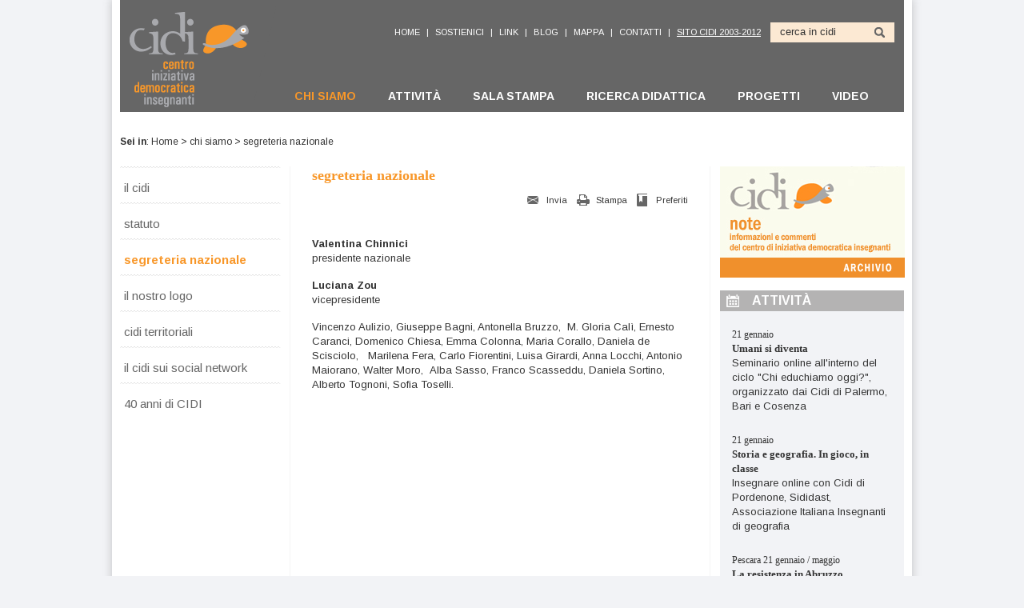

--- FILE ---
content_type: text/html; charset=UTF-8
request_url: https://www.cidi.it/site/cidi/segreteria
body_size: 12808
content:
<!DOCTYPE html PUBLIC "-//W3C//DTD XHTML 1.0 Transitional//EN" "http://www.w3.org/TR/xhtml1/DTD/xhtml1-transitional.dtd">
<html xmlns="http://www.w3.org/1999/xhtml" lang="it" xml:lang="it">
<head>
<title>segreteria nazionale :: CIDI - Centro di Iniziativa Democratica degli Insegnanti</title>
<!-- Start cookieyes banner -->
<script id="cookieyes" type="text/javascript" src="https://cdn-cookieyes.com/client_data/bdb99f3911c3be323e54bbed/script.js"></script>
<!-- End cookieyes banner -->
<meta name="title" content="segreteria nazionale :: CIDI - Centro di Iniziativa Democratica degli Insegnanti" />
<meta name="description" content="" />
<meta name="keywords" content="" />
<meta name="robots" content="INDEX,FOLLOW" />
<meta name="author" content="Reload - Laboratorio Multimediale - Roma - Italy" />
<meta name="distribution" content="Global" />
<meta name="rating" content="General" />
<meta name="revist-after" content="30 days" />
<meta http-equiv="Keywords" content="" />
<meta http-equiv="content-language" content="it" />
<meta http-equiv="Content-Type" content="text/html; charset=utf-8" />
<meta http-equiv="A.G.Availability.Email" content="info@reloadlab.it" />
<meta http-equiv="DC.Title" content="webmaster Domenico Gigante" />
<meta http-equiv="DC.Description" content="" />
<meta http-equiv="DC.Creator.CorporateName" content="Reload - Laboratorio Multimediale - Roma - Italy" />
<meta http-equiv="DC.Creator.Email" content="info@reloadlab.it" />
<link rel="shortcut icon" type="image/x-icon" href="/favicon.ico" />
<link rel="stylesheet" type="text/css" href="/css/reset.css" />
<link href="https://fonts.googleapis.com/css?family=Arimo:400,700,400italic,700italic" rel="stylesheet" type="text/css" />
<link rel="stylesheet" type="text/css" href="https://ajax.googleapis.com/ajax/libs/jqueryui/1.9.2/themes/flick/jquery-ui.css">
<link rel="stylesheet" type="text/css" href="/js/colorbox/colorbox.css" />
<link rel="stylesheet" type="text/css" href="/css/jquery.jwplayer.css" />
<link rel="stylesheet" type="text/css" href="/css/stile.css" />
<link rel="stylesheet" type="text/css" href="/css/print.css" media="print" />
<script type="text/javascript" src="https://ajax.googleapis.com/ajax/libs/jquery/1.8.3/jquery.min.js"></script>
<script type="text/javascript" src="https://ajax.googleapis.com/ajax/libs/jqueryui/1.9.2/jquery-ui.min.js"></script>
<script type="text/javascript" src="/js/jQuery.equalHeights.js"></script>
<script type="text/javascript" src="/js/jquery.ba-bbq.min.js"></script>
<script type="text/javascript" src="/js/jquery.jBrowserBookmark.min.js"></script>
<script type="text/javascript" src="/js/jquery.colorbox-min.js"></script>
<script type="text/javascript" src="/js/jwplayer.js"></script>
<script type="text/javascript" src="/js/jquery.jwplayer.js"></script>
<script type="text/javascript" src="/js/maphilight/jquery.maphilight.min.js"></script>
<script type="text/javascript" src="/js/jquery.validate.min.js"></script>
<script type="text/javascript" src="/search/js_suggest/autocomplete.js" charset="UTF-8"></script> 
<script type="text/javascript" src="/js/lib.js"></script>
<!--[if IE 6]><script type="text/javascript" src="/js/DD_belatedPNG_0.0.8a.js"></script><![endif]-->
<!--[if lt IE 8]><style>
.wraptocenter span {
	display: inline-block;
	height: 100%;
}
</style><![endif]-->
</head>

<body>
<div id="wrap"> 
  <!--sphider_noindex-->
  <div id="header"> <a href="/" class="logo left" title="home page"><img src="/images/logo.png" /></a>
    <div class="right menu"> <form method="get" action="/search/search.php" id="Search" class="tmenu" accept-charset="utf-8" enctype="multipart/form-data"><input type="hidden" value="1" name="search" /><input type="hidden" value="and" name="type" /><input type="hidden" value="10" name="results" /><a href="/">home</a> | <a class="selected" href="/site/menu-alto/sostienici">Sostienici</a> | <a class="selected" href="/site/menu-alto/istituzioni">link</a> | <a class="selected" href="/blog/blog-cidi">blog</a> | <a class="selected" href="/mappa/">mappa</a> | <a class="selected" href="/site/menu-alto/contatti">contatti</a> | <a href="http://storico.cidi.it/" target="_blank"><u><span>SITO CIDI 2003-2012</span></u></a><div class="searchInput"><input type="text" id="searchInput" name="query" value="cerca in cidi" class="txt left" /><input type="image" src="/images/ico-search.png" class="sbmt right" /><div class="clear"></div></div></form>
      <div class="mmenu"><a class="selected" href="/site/cidi">chi siamo</a><a href="/site/attivita">attivit&agrave;</a><a href="/site/sala-stampa">sala stampa</a><a href="/site/ricerca-didattica">ricerca didattica</a><a href="/site/progetti">progetti</a><a href="/site/video">video</a></div> </div>
    <div class="clear"></div>
  </div>
 

<!--/sphider_noindex-->
<div id="main"> <!--sphider_noindex--><div class="path"><strong>Sei in</strong>: <a href="/">Home</a> &gt; <a href="/site/cidi">chi siamo</a> &gt; segreteria nazionale</div><!--/sphider_noindex-->
  <div class="columns">
    <div class="coll left"> <!--sphider_noindex--><ul class="lmenu"><li><a class="" href="/site/cidi/cidi">il cidi</a></li><li><a class="" href="/site/cidi/statuto">statuto</a></li><li><a class="selected" href="/site/cidi/segreteria">segreteria nazionale</a></li><li><a class="" href="/site/cidi/logo">il nostro logo</a></li><li><a class="" href="/site/cidi/cidi-territoriali">cidi territoriali</a></li><li><a class="" href="/site/cidi/cidi-social-network">il cidi sui social network</a></li><li><a class="" href="/site/cidi/40-anni-cidi">40 anni di CIDI</a></li></ul><!--/sphider_noindex--> </div>
    <div id="content" class="colc left"> <h1 class="mainTitle">segreteria nazionale</h1><!--sphider_noindex--><div class="sharing"><div class="addthis left"><div class="addthis_toolbox addthis_default_style "><a class="addthis_button_facebook"></a><a class="addthis_button_twitter"></a><a class="addthis_button_linkedin"></a><a class="addthis_button_google_plusone_share"></a><a class="addthis_button_compact"></a></div></div><div class="addthis_toolbox addthis_default_style others right"><a class="addthis_button_email send" href="#">Invia</a><a class="addthis_button_print print" href="#">Stampa</a><a class="addthis_button_favorites mark" href="#">Preferiti</a></div><div class="clear"></div></div><!--/sphider_noindex--><script type="text/javascript">var addthis_config = {"data_track_addressbar":false, "ui_language":"it"};</script><script type="text/javascript" src="https://s7.addthis.com//js/300/addthis_widget.js#pubid=domenicogigante"></script><div class="testo mbottom"><p><strong>Valentina Chinnici</strong><br />
presidente nazionale</p>

<p><strong>Luciana Zou</strong><br />
vicepresidente</p>

<p>Vincenzo Aulizio, Giuseppe Bagni, Antonella Bruzzo,&nbsp; M. Gloria Cal&igrave;, Ernesto Caranci, Domenico Chiesa,&nbsp;Emma Colonna, Maria Corallo,&nbsp;Daniela de Scisciolo, &nbsp; Marilena Fera, Carlo Fiorentini, Luisa Girardi, Anna Locchi, Antonio Maiorano, Walter Moro, &nbsp;Alba Sasso, Franco Scasseddu, Daniela Sortino, Alberto Tognoni, Sofia Toselli.</p></div><div class="clear"></div> </div>
    <!--sphider_noindex-->
    <div class="colr right">  <a class="rbanner bint" href="/site/sala-stampa/notecidi-2023"><img src="/images/banner-note-cidi-archivio_picc.jpg" /></a><div class="rbox attivita"><h2>Attivit&Agrave;</h2><ul class="attivita-list"><li><span class="date">21 gennaio</span><h3><a href="/cms/doc/open/item/filename/5263/palermo11dic25(2).pdf" target="_blank">Umani si diventa</a><!-- <span class="size">(.pdf - 434.1 KB)</span>--></h3><p>Seminario online all'interno del ciclo "Chi educhiamo oggi?", organizzato dai Cidi di Palermo, Bari e Cosenza</p></li><li><span class="date">21 gennaio</span><h3><a href="/cms/doc/open/item/filename/5279/insegnare21genn26.jpg" target="_blank">Storia e geografia. In gioco, in classe</a><!-- <span class="size">(.jpg - 277.7 KB)</span>--></h3><p>Insegnare online con Cidi di Pordenone, Sididast, Associazione Italiana Insegnanti di geografia</p></li><li><span class="date">Pescara 21 gennaio / maggio</span><h3><a href="/cms/doc/open/item/filename/5281/pescaragenn-mag26.JPG" target="_blank">La resistenza in Abruzzo</a><!-- <span class="size">(.jpg - 281.2 KB)</span>--></h3><p>Percorso di formazione insieme con Anpi Pescara</p></li><li><span class="date">Napoli 27 gennaio</span><h3><a href="/cms/doc/open/item/filename/5286/napoli27genn26.pdf" target="_blank">Quale idea di scuola?</a><!-- <span class="size">(.pdf - 172.7 KB)</span>--></h3><p>Nuove indicazioni nazionali, valutazione del comportamento e riforma dello Statuto delle studentesse e degli studenti, esame di maturità, filiera tecnologica 4+2, bonus alle private e consenso informato</p></li><li><span class="date">Roma 9 febbraio</span><h3><a href="/cms/doc/open/item/filename/5280/roma9febbr26.pdf" target="_blank">Scritture segrete. Le donne che hanno cambiato il mondo con la parola</a><!-- <span class="size">(.pdf - 388.2 KB)</span>--></h3><p>Incontro con Dacia Maraini</p></li></ul><a class="allRel" href="/doc/attivita">Archivio</a></div> <a class="rbanner bint" href="/site/cidi/cidi-territoriali"><img src="/images/banner-ciditer-picc.png" /></a> <!--<a class="rbanner bint" href="http://178.79.161.66/corsi-cidi/" target="_blank"><img src="/images/cidi_formazione_picc.jpg" /></a>--> <a class="rbanner bint" href="/newsletter/" target="_blank"><img src="/images/banner-newsletter-picc.png" /></a> <a class="rbanner bint" href="http://www.insegnareonline.com" target="_blank"><img src="/images/banner-rivista.jpg" /></a> </div>
    <!--/sphider_noindex-->
    <div class="clear"></div>
  </div>
</div>

<!--/--> 
  <!--sphider_noindex-->
  <div id="footer">
    <div class="coll left"><strong>CIDI - Centro di inziativa <br />
      democratica insegnanti</strong><br />
      piazza sonnino 13 - 00153 Roma<br />
      <!--tel. 06 5809374 fax 06 5894077<br />-->
      <a href="mailto: mail@cidi.it">mail@cidi.it</a></div>
    <div class="colr right"> <ul class="fmenu"><li><a href="/site/cidi">chi siamo</a><ul><li><a href="/site/cidi/cidi">il cidi</a></li><li><a href="/site/cidi/statuto">statuto</a></li><li><a href="/site/cidi/segreteria">segreteria nazionale</a></li><li><a href="/site/cidi/logo">il nostro logo</a></li><li><a href="/site/cidi/cidi-territoriali">cidi territoriali</a></li><li><a href="/site/cidi/cidi-social-network">il cidi sui social network</a></li><li><a href="/site/cidi/40-anni-cidi">40 anni di CIDI</a></li></ul></li><li><a href="/site/attivita">attivit&agrave;</a><ul><li><a href="/doc/attivita">attivit&agrave;</a></li><li><a href="/site/attivita/convegni-nazionali">convegni nazionali</a></li><li><a href="http://storico.cidi.it/attivita/italia150.php" target="_blank">Italia 150</a></li></ul></li><li><a href="/site/sala-stampa">sala stampa</a><ul><li><a href="/articoli/primo-piano">primo piano</a></li><li><a href="/doc/documenti-cidi">documenti cidi</a></li><li><a href="/doc/edicola">edicola</a></li><li><a href="/doc/edizioni-cidi">edizioni cidi</a></li><li><a href="/doc/segnaliamo">segnaliamo</a></li><li><a href="/site/sala-stampa/notecidi-2023">notecidi</a></li><li><a href="/doc/la-scuola-che-vorrei">La scuola che vorrei</a></li></ul></li><li><a href="/site/ricerca-didattica">ricerca didattica</a><ul><li><a href="/site/ricerca-didattica/ricerca-didattica">ricerca didattica</a></li><li><a href="/doc/curricolo">riflessioni generali</a></li><li><a href="/doc/apprendimenti">valutazione</a></li><li><a href="/site/ricerca-didattica/infanzia-ciclo">infanzia e primo ciclo</a></li><li><a href="/doc/italiano(1)">secondo ciclo</a></li></ul></li><li><a href="/site/progetti">progetti</a><ul><li><a href="/site/progetti/indagine">Docenti nella scuola del XXI secolo</a></li><li><a href="/site/progetti/progetto(10)">A scuola di Costituzione</a></li><li><a href="/site/progetti/progetto(1)">Libri per la scuola di tutti i colori</a></li><li><a href="/site/progetti/maurice-aymard">Ritorno al mediterraneo</a></li></ul></li><li><a href="/site/video">video</a><ul><li><a href="https://www.youtube.com/channel/UCejXnEXblRChUdVubA--aIQ/videos">Il nostro YouTube</a></li></ul></li><li class="clear"></li></ul> </div>
    <div class="clear"></div>
    <div class="bmenu"><a class="selected" href="/site/menu-basso/privacy">Privacy policy</a> | <a class="selected" href="/site/menu-basso/cookie">Cookies policy</a> | <a class="selected" href="http://www.reloadlab.it" target="_blank">credits</a></div> </div>
  <!--/sphider_noindex--> 
</div>

<!--sphider_noindex--> 
<script type="text/javascript">
$(document).ready(function(){
	if ($.browser.msie && $.browser.version < 7) {
		DD_belatedPNG.fix('img, .png_bg');
	}
});
</script> 
<!--/sphider_noindex-->
</body>
</html>
 

--- FILE ---
content_type: text/css
request_url: https://www.cidi.it/css/reset.css
body_size: 1590
content:
@charset "utf-8";

/* @group reset | Eric Mayer - vers. 3.0 */

html, body, div, span, applet, object, iframe,
h1, h2, h3, h4, h5, h6, p, blockquote, pre,
a, abbr, acronym, address, big, cite, code,
del, dfn, em, font, img, ins, kbd, q, s, samp,
small, strike, strong, sub, sup, tt, var,
b, u, i, center,
dl, dt, dd, ol, ul, li,
fieldset, form, label, legend,
table, caption, tbody, tfoot, thead, tr, th, td {
	margin: 0;
	padding: 0;
	border: 0;
	outline: 0;
	font-size: 100%;
	vertical-align: baseline;
	background: transparent;
}
body {
	line-height: 1;
}
ol, ul {
	list-style: none;
}
blockquote, q {
	quotes: none;
}

/* remember to define focus styles! */
:focus {
	outline: 0;
}

/* remember to highlight inserts somehow! */
ins {
	text-decoration: none;
}
del {
	text-decoration: line-through;
}

/* tables still need 'cellspacing="0"' in the markup */
table {
	border-collapse: collapse;
	border-spacing: 0;
}

/* @end */

/* Clearfix */
.clearfix:after {
	content: ".";
	display: block;
	clear: both;
	visibility: hidden;
	line-height: 0;
	height: 0;
}
.clearfix {
	display: inline-block;
}
html[xmlns] .clearfix {
	display: block;
}
* html .clearfix {
	height: 1%;
}

/* Image vertical align in div */
.wraptocenter {
    display: table-cell;
    text-align: center;
    vertical-align: middle;
}
.wraptocenter * {
    vertical-align: middle;
}
/* IE/Mac \*//*/
.wraptocenter {
    display: block;
}
.wraptocenter span {
    display: inline-block;
    height: 100%;
    width: 1px;
}
/**/


--- FILE ---
content_type: text/css
request_url: https://www.cidi.it/css/jquery.jwplayer.css
body_size: 9891
content:
@charset "utf-8";
/* 
########################################
########################################
##									  ##
## F5 - Content Management System 	  ##
##									  ##
## Copyright © 2012					  ##
## 	Reload - Laboratorio Multimediale ##
## 	(http://www.reloadlab.it -		  ##
## 	info@reloadlab.it)				  ##
##									  ## 
## author:							  ##
## 	Domenico Gigante				  ##
## 	(domenico@reloadlab.it)			  ##
## 	Alessio Attanasio				  ##
##  (aatt@reloadlab.it)				  ##
##									  ##
########################################
########################################
*/

.flashContainer {
	position: relative;
	overflow: hidden;
	background: #000;
	cursor: default;
	-webkit-user-select: none;
	-khtml-user-select: none;
	-moz-user-select: none;
	-o-user-select: none;
	user-select: none;
}
.flashContainer .flashTitle {
	position: absolute;
	width: 100%;
	left: 0;
	top: 0;
	filter: progid:DXImageTransform.Microsoft.AlphaImageLoader(enabled=true, sizingMethod=scale, src='../images/player/overlay.png');
	background: transparent url(../images/player/overlay.png);
	overflow: hidden;
}
.flashContainer .flashTitle div {
	padding: 12px;
	margin: 0;
	cursor: pointer;
}
.flashContainer .flashTitle h1 {
	font-family: Georgia, "Times New Roman", Times, serif;
	font-size: 14px;
	line-height: 16px;
	color: #FFFFFF;
	padding: 0;
	margin: 0;
}
.flashContainer .flashTitle p {
	font-family: Verdana, Arial, Helvetica, sans-serif;
	font-size: 11px;
	line-height: 12px;
	color: #FFFFFF;
	padding: 0;
	margin: 0;
}
.flashContainer .flashControl {
	position: absolute;
	width: auto;
	height: 24px;
	left: 0;
	right: 0;
	bottom: 0;
	background-color: #CCC;
	overflow: hidden;
	background: url(../images/player/bg.png) repeat-x center;
}
.flashContainer .flashControl .flashPlay {
	float: left;
	display: block;
	height: 24px;
	width: 24px;
	background: url(../images/player/Player-Play.png) no-repeat center center;
	overflow: hidden;
}
.flashContainer .flashControl .flashPlay:hover {
	background: url(../images/player/Player-Play-hover.png) no-repeat center center;
}
.flashContainer.playing .flashControl .flashPlay {
	background: url(../images/player/Player-Pause.png) no-repeat center center;
}	
.flashContainer.playing .flashControl .flashPlay:hover {
	background: url(../images/player/Player-Pause-hover.png) no-repeat center center;
}	
.flashContainer .flashControl .flashCurrent,
.flashContainer .flashControl .flashDuration {
	float: left;
	height: 24px;
	width: 60px;
	overflow: hidden;
	font-family: "Courier New", Courier, monospace;
	font-size: 11px;
	line-height: 24px;
	padding: 0px 4px;
	text-align: center;
	background: url(../images/player/border.png) no-repeat right center;
}
.flashContainer .flashControl .flashDuration {
	float: right;
	background: url(../images/player/border.png) no-repeat left center;
}
.flashContainer .flashControl .flashProgress {
	height: 22px;
	cursor: pointer;
	overflow: hidden;
	margin-top: 1px;
}
.flashContainer .flashControl .flashProgress .flashProgressContainer {
	position: relative;
	width: 100%;
	height: 100%;
}
.flashContainer .flashControl .flashProgress .flashProgressContainer .flashBuffered {
	position: absolute;
	top: 0;
	left: 0;
	width: 0;
	height: 100%;
	background-color: #1fa2f6;
	border-right: 1px solid #49AFF0;
	z-index: 10;
	-moz-opacity: .1;
	filter: alpha(opacity=10);
	opacity: .1;
}
.flashContainer .flashControl .flashProgress .flashProgressContainer .flashElapsed {
	position: absolute;
	top: 0;
	left: 0;
	width: 0;
	height: 100%;
	background-color: #1fa2f6;
	-moz-opacity: .3;
	filter: alpha(opacity=30);
	opacity: .3;
	border-right: 1px solid #49AFF0;
	z-index: 100;
}
.flashContainer .flashControl .flashMute {
	float: right;
	display: block;
	height: 24px;
	width: 24px;
	background: url(../images/player/Sound-On.png) no-repeat center center;
	overflow: hidden;
}
.flashContainer .flashControl .flashMute:hover {
	background: url(../images/player/Sound-On-hover.png) no-repeat center center;
}
.flashContainer.muted .flashControl .flashMute {
	background: url(../images/player/Sound-Off.png) no-repeat center center;
}
.flashContainer.muted .flashControl .flashMute:hover {
	background: url(../images/player/Sound-Off-hover.png) no-repeat center center;
}
.flashContainer .flashControl .flashClear {
	clear: both;
}
.flashContainer .flashControl .flashVolume {
	float: right;
	height: 20px;
	width: 60px;
	background: url(../images/player/border.png) no-repeat right center;
	overflow: hidden;
	cursor: pointer;
	padding: 2px;
}
.flashContainer .flashControl .flashVolume .flashCursor {
	float: left;
	height: 20px;
	width: 5px;
	border-right: 1px solid #fff;
	overflow: hidden;
	cursor: pointer;
	background-color: #666;
}
.flashContainer .flashControl .flashVolume .flashCursor.selected {
	background-color: #1fa2f6;
	-moz-opacity: .3;
	filter: alpha(opacity=30);
	opacity: .3;
}
/*.flashContainer.playing .flashTitle {
	display: none;
}
.flashContainer.playing .flashControl {
	display: none;
}
.flashContainer.playing:hover .flashTitle {
	display: block;
}
.flashContainer.playing:hover .flashControl {
	display: block;
}*/

/* CAROUSEL */
.flashContainer .jcarousel-skin-cytp {
	position: absolute;
	width: 242px;
	height: 134px;
	top: 50%;
	left: 50%;
	margin-left: -121px;
	margin-top: -68px;
}
.flashContainer.playing .jcarousel-skin-cytp {
	display: none;
}
.flashContainer .jcarousel-skin-cytp .jcarousel-container {
	-moz-border-radius: 7px; /* Firefox */
	-webkit-border-radius: 7px; /* Safari, Chrome */
	border-radius: 7px; /* CSS3 */
	filter: progid:DXImageTransform.Microsoft.AlphaImageLoader(enabled=true, sizingMethod=scale, src='../images/player/overlay.png');
	background: transparent url(../images/player/overlay.png);
	border: 1px solid #fff;
}
.flashContainer .jcarousel-skin-cytp .jcarousel-direction-rtl {
	direction: rtl;
}
.flashContainer .jcarousel-skin-cytp .jcarousel-container-horizontal {
	width: 160px;
	padding: 20px 40px;
}
.flashContainer .jcarousel-skin-cytp .jcarousel-clip-horizontal {
	width:  160px;
	height: 92px;
}
.flashContainer .jcarousel-skin-cytp .jcarousel-item {
	width: 160px;
	height: 92px;
	text-align: center;
	cursor: pointer;
}
.flashContainer .jcarousel-skin-cytp .jcarousel-item a {
	display: block;
	height: 92px;
	width: 120px;
	margin: 0 auto;
	position: relative;
	text-decoration: none;
	color: #fff;
	font-family: Georgia, "Times New Roman", Times, serif;
	font-size: 11px;
	text-align: center;
}
.flashContainer .jcarousel-skin-cytp .jcarousel-item span {
	position: absolute;
	bottom: 1px;
	left: 1px;
	right: 1px;
	filter: progid:DXImageTransform.Microsoft.AlphaImageLoader(enabled=true, sizingMethod=scale, src='../images/player/overlay.png');
	background: transparent url(../images/player/overlay.png);
}
.flashContainer .jcarousel-skin-cytp .jcarousel-item img {
	border: 0 none;
	width: 120px;
	height: 90px;
	border: 1px solid #fff;
}
.flashContainer .jcarousel-skin-cytp .jcarousel-item-horizontal {
	margin-left: 0;
	margin-right: 0;
}
.flashContainer .jcarousel-skin-cytp .jcarousel-direction-rtl .jcarousel-item-horizontal {
	margin-left: 0;
	margin-right: 0;
}
.flashContainer .jcarousel-skin-cytp .jcarousel-item-placeholder {
	background: #fff;
	color: #000;
}

/**
 *  Horizontal Buttons
 */
.flashContainer .jcarousel-skin-cytp .jcarousel-next-horizontal {
	position: absolute;
	top: 55px;
	right: 5px;
	width: 24px;
	height: 24px;
	cursor: pointer;
	text-align: center;
	line-height: 24px;
	font-size: 24px;
	font-family: "Courier New", Courier, monospace;
	color: #fff;
}
.flashContainer .jcarousel-skin-cytp .jcarousel-direction-rtl .jcarousel-next-horizontal {
	left: 5px;
	right: auto;
}
.flashContainer .jcarousel-skin-cytp .jcarousel-next-horizontal:hover {
	font-weight: bold;
}
.flashContainer .jcarousel-skin-cytp .jcarousel-next-disabled-horizontal,
.flashContainer .jcarousel-skin-cytp .jcarousel-next-disabled-horizontal:hover,
.flashContainer .jcarousel-skin-cytp .jcarousel-next-disabled-horizontal:active {
	cursor: default;
	-moz-opacity: .3;
	filter: alpha(opacity=30);
	opacity: .3;
	font-weight: normal;
}
.flashContainer .jcarousel-skin-cytp .jcarousel-prev-horizontal {
	position: absolute;
	top: 54px;
	left: 5px;
	width: 24px;
	height: 24px;
	cursor: pointer;
	text-align: center;
	line-height: 24px;
	font-size: 24px;
	font-family: "Courier New", Courier, monospace;
	color: #fff;
}
.flashContainer .jcarousel-skin-cytp .jcarousel-direction-rtl .jcarousel-prev-horizontal {
	left: auto;
	right: 5px;
}
.flashContainer .jcarousel-skin-cytp .jcarousel-prev-horizontal:hover {
	font-weight: bold;
}
.flashContainer .jcarousel-skin-cytp .jcarousel-prev-disabled-horizontal,
.flashContainer .jcarousel-skin-cytp .jcarousel-prev-disabled-horizontal:hover,
.flashContainer .jcarousel-skin-cytp .jcarousel-prev-disabled-horizontal:active {
	cursor: default;
	-moz-opacity: .3;
	filter: alpha(opacity=30);
	opacity: .3;
	font-weight: normal;
}

/* TIPSY */
.tipsy {
	padding: 5px;
	font-family: Georgia, "Times New Roman", Times, serif;
	font-size: 11px;
	-moz-opacity: .8;
	filter: alpha(opacity=80);
	opacity: .8;
	background-image: url(../images/player/tipsy.gif);
	background-repeat: no-repeat;
}
.tipsy-inner {
	padding: 5px 8px 4px 8px;
	background-color: #000;
	color: #fff;
	max-width: 200px;
	text-align: center;
	border: 1px solid #fff;
}
.tipsy-inner {
	-moz-border-radius: 3px; /* Firefox */
	-webkit-border-radius: 3px; /* Safari, Chrome */
	border-radius: 3px; /* CSS3 */
}
.tipsy-north {
	background-position: top center;
}

--- FILE ---
content_type: text/css
request_url: https://www.cidi.it/css/stile.css
body_size: 29839
content:
@charset "utf-8";
/* CSS Document */

/* General */
body {
	text-align: center;
	font-family: 'Arimo', sans-serif;
	font-size: 13px;
	color: #333;
	font-weight: 400;
	background: #F2F3F6;
}
a {
	text-decoration: none;
	color: #f89729;
}
a:hover {
	text-decoration: underline;
}
img {
	border: none;
}
.clear {
	clear: both;
	font-size: 1px;
}
.left {
	display: block;
	float: left;
}
.right {
	display: block;
	float: right;
}
.none {
	display: none;
}
.date {
	display: block;
}
.mbottom {
	margin-bottom: 43px;
}
.bigBanner {
	display: block;
	margin-bottom: 23px;
}
.size {
	font-size: 0.8em !important;
}
/* @ General */

/* Struttura */
#wrap {
	width: 980px;
	text-align: left;
	margin: 0 auto;
	padding: 0 10px;
	background: #fff;
	-moz-box-shadow:0px 0px 10px 1px rgba(102, 102, 102, 0.3);
	-webkit-box-shadow:0px 0px 10px 1px rgba(102, 102, 102, 0.3);
	box-shadow:0px 0px 10px 1px rgba(102, 102, 102, 0.3);
}
/* @ Struttura */

/* Header */
#header {
	/*border-top: 8px solid #fff;*/
	/*border-bottom: 9px solid #f89729;*/
	padding-top: 8px;
	height: 132px;
	background: #666;
}
#header .logo {
	width: 195px;
	height: 132px;
	display: block;
}
#header .menu {
	width: 782px;
	height: 132px;
	display: block;
}

/* Top Menu */
#header .tmenu {
	text-align: right;
	/*color: #666;*/
	color: #fff;
	font-size: 11px;
	margin-top: 20px;
	height: 25px;
	line-height: 25px;
}
#header .tmenu a {
	display: -moz-inline-stack; /* optional */
	display: inline-block;
	zoom: 1; /* triggers hasLayout for IE */
	*display: inline; /* target IE7 only */
	vertical-align: bottom;
	
	/*color: #666;*/
	color: #fff;
	text-transform: uppercase;
	margin: 0 5px;
	height: 25px;
}
#header .tmenu a:hover {
	text-decoration: none;
	color: #f89729;
}

/* Search */
#header .tmenu .searchInput {
	display: -moz-inline-stack; /* optional */
	display: inline-block;
	zoom: 1; /* triggers hasLayout for IE */
	*display: inline; /* target IE7 only */
	vertical-align: bottom;
	
	height: 25px;
	width: 155px;
	background: #fce9d3;
	margin: 0 12px 0 7px;
}
#header .tmenu .searchInput .txt {
	display: block;
	border: 0 none;
	background: none;
	padding: 0;
	margin: 0;
	height: 23px;
	width: 106px;
	overflow: hidden;
	padding: 0 12px;
	color: #333;
}
#header .tmenu .searchInput .sbmt {
	display: block;
	height: 13px;
	width: 13px;
	margin-top: 6px;
	margin-right: 12px;
}
/* @ Search */

#header .tmenu .social {
	display: -moz-inline-stack; /* optional */
	display: inline-block;
	zoom: 1; /* triggers hasLayout for IE */
	*display: inline; /* target IE7 only */
	vertical-align: bottom;
	
	height: 25px;
	width: 25px;
	margin: 0;
	padding-right: 12px;
}
/* @ Top Menu */

/* Main Menu */
#header .mmenu {
	font-size: 14px;
	margin-top: 60px;
	font-weight: 700;
}
#header .mmenu a {
	display: -moz-inline-stack; /* optional */
	display: inline-block;
	zoom: 1; /* triggers hasLayout for IE */
	*display: inline; /* target IE7 only */
	
	/*color: #666;*/
	color: #fff;
	text-transform: uppercase;
	margin: 0 20px;
	margin: 0 18px\9;
}
#header .mmenu a.selected,
#header .mmenu a:hover {
	text-decoration: none;
	color: #f89729;
}
/* @ Main Menu */
/* @ Header */

/* Home */
#home {
	margin-top: 43px;
}

/* Colls */
#home .coll {
	width: 558px;
	padding-right: 22px;
}
#home .colr {
	width: 378px;
	border-left: 1px solid #f5f4f4;
	padding-left: 21px;
}
/* @ Colls */

/* Col Left */
#home .coll .lbox {
	line-height: 16px;	
}
#home .coll .lbox h2 {
	font-size: 16px;
	height: 26px;
	line-height: 26px;
	color: #fff;
	text-transform: uppercase;
	margin-bottom: 20px;
	padding-left: 40px;
}
#home .coll .lbox h3 a {
	font-family: Georgia, "Times New Roman", Times, serif;
	font-weight: bold;
	font-size: 13px;
}
#home .coll .lbox .date {
	font-family: Georgia, "Times New Roman", Times, serif;
	font-size: 12px;
}
#home .coll .lbox.left,
#home .coll .lbox.right {
	width: 266px;
	margin-bottom: 39px;
}
#home .coll .lbox .allRel {
	display: block;
	font-weight: normal;
	font-size: 12px;
	color: #333333 !important;
	text-align: right;
	/*font-style: italic;*/
	text-decoration: underline !important;
	padding: 0 15px;
}
#home .coll .lbox .allRel:hover {
	color: #333333 !important;
	text-decoration: underline !important;
}

/* Lista */
#home .coll .lbox ul {
	font-size: 13px;
	line-height: 18px;
	color: #333;
	margin-bottom: 16px;
}
#home .coll .lbox ul li {
	margin-top: 12px;
	padding-top: 12px;
	/*border-top: 1px dashed #79797b;*/
}
#home .coll .lbox ul li:first-child {
	margin-top: 0;
	padding-top: 0;
	border-top: 0 none;
}
/* @ Lista */

/* Primo piano */
#home .coll .lbox.primoPiano h2 {
	background: #666666 url(../images/ico-cidi.png) no-repeat 6px center;
}
#home .coll .lbox.primoPiano {
	margin-bottom: 39px;
}
#home .coll .lbox.primoPiano .prima {
	font-size: 13px;
	line-height: 18px;
	color: #333;
	width: 326px;
}
#home .coll .lbox.primoPiano .prima .mainFoto,
#home .coll .lbox.primoPiano .prima .mainVideo {
	margin-bottom: 12px;
	text-align: center;
	display: block;
}
#home .coll .lbox.primoPiano .prima h3 {
	margin-bottom: 12px;
}

/* Altre */
#home .coll .lbox.primoPiano .altre {
	width: 208px;
	/*background: #f9f5f5;*/
}
#home .coll .lbox.primoPiano .altre .scrollbar-outer {
	height: 440px;
}
#home .coll .lbox.primoPiano .altre ul {
	/*padding: 15px;*/
	padding: 0 7px 0 0;
}
#home .coll .lbox.primoPiano .altre ul li {
	/*border-top: 1px dashed #79797b;*/
}
/*#home .coll .lbox.primoPiano .altre ul li:nth-child(odd) {
	margin-top: 0;
	padding-top: 0;
	border: 0 none;
}*/
#home .coll .lbox.primoPiano .altre .ctrl {
	height: 14px;
	margin-bottom: 15px;
	background: url(../images/slide-bg.png) no-repeat center center;
	text-align: center;
}
#home .coll .lbox.primoPiano .altre .ctrl a {
	display: -moz-inline-stack; /* optional */
	display: inline-block;
	zoom: 1; /* triggers hasLayout for IE */
	*display: inline; /* target IE7 only */
	
	width: 14px;
	height: 14px;
	background: url(../images/slide.png) no-repeat center center;
	margin: 0 3px;
	text-indent: -200px;
	overflow: hidden;
	
}
#home .coll .lbox.primoPiano .altre .ctrl a.active {
	background: url(../images/slide-select.png) no-repeat center center;
}
#home .coll .lbox .altre .allRel {
	padding-top: 15px;
	padding-bottom: 15px;
}
/* @ Altre */
/* @ Primo piano */

/* Edicola */
#home .coll .lbox.edicola h2 {
	background: #f89729 url(../images/ico-edicola.png) no-repeat 10px center;
}
/* @ Edicola */

/* Segnaliamo */
#home .coll .lbox.segnaliamo h2 {
	background: #a8a9ad url(../images/ico-segnaliamo.png) no-repeat 6px center;
}
#home .coll .lbox.segnaliamo a {
	color: #333333;
}
#home .coll .lbox.segnaliamo a:hover {
	color: #f89729;
	text-decoration: none;
}
/* @ Segnaliamo */

/* Blog */
#home .coll .lbox.blog h2 {
	background: #8b2e5d url(../images/ico-blog.png) no-repeat 10px center;
}
#home .coll .lbox.blog h2 em {
	display: -moz-inline-stack; /* optional */
	display: inline-block;
	zoom: 1; /* triggers hasLayout for IE */
	*display: inline; /* target IE7 only */
	
	text-transform: none;
	float: right;
	margin-right: 10px;
}
#home .coll .lbox.blog {
	background: #f2f3f6;
	padding-bottom: 15px;
	margin-bottom: 30px;
}
#home .coll .lbox.blog ul {
	padding: 0 15px;
}
#home .coll .lbox.blog a {
	color: #8b2e5d;
}
#home .coll .lbox.blog .date {
	/*margin-bottom: 12px;*/
}
/* @ Blog */
/* @ Col Left */

/* Col Right */
#home .colr .rbanner {
	display: block;
	margin-bottom: 23px;
}
#home .colr .rbanner.right {
	margin-bottom: 11px;
}
#home .colr .rbox {
	margin-bottom: 24px;
}
#home .colr .rbox h2 {
	font-size: 16px;
	height: 26px;
	line-height: 26px;
	color: #666666;
	text-transform: uppercase;
	margin-bottom: 20px;
	padding-left: 40px;
}
#home .colr .rbox.attivita {
	background: #f2f3f6;
	padding-bottom: 15px;
	/*min-height: 465px;*/
}
#home .colr .rbox.attivita h2 {
	color: #fff;
	background: #b4b3b3 url(../images/ico-attivita.png) no-repeat 8px center;
}
#home .colr .rbox.attivita .allRel {
	display: block;
	font-size: 12px;
	color: #333333;
	text-align: right;
	/*font-style: italic;*/
	text-decoration: underline;
	padding: 0 15px;
}

/* Lista Attività */
#home .colr .rbox .attivita-list {
	font-size: 13px;
	line-height: 18px;
	color: #333;
	margin-bottom: 16px;
	padding: 0 15px;
}
#home .colr .rbox .attivita-list li {
	margin-top: 12px;
	padding-top: 12px;
	/*border-top: 1px dashed #79797b;*/
}
#home .colr .rbox .attivita-list li:first-child {
	margin-top: 0;
	padding-top: 0;
	border-top: 0 none;
}
#home .colr .rbox .attivita-list li h3 a {
	font-family: Georgia, "Times New Roman", Times, serif;
	color: #333;
	font-weight: bold;
}
#home .colr .rbox .attivita-list li h3 a:hover {
	color: #f89729;
	text-decoration: none;
}
#home .colr .rbox .attivita-list li .date {
	font-family: Georgia, "Times New Roman", Times, serif;
	font-size: 12px;
}
#home .colr .rbox .attivita-list li p {
	line-height: 18px;
}

/* Facebook */
#home .colr .facebook-title {
	font-size: 16px;
    height: 26px;
    line-height: 26px;
    text-transform: uppercase;
    padding-left: 40px;
	color: #fff;
    background: #3A5795 url(../images/ico-facebook.png) no-repeat 8px center;
}
#home .colr .facebook-box {
	margin-bottom: 30px;
}
/* @ Facebook */

/* Notecidi */
#home .colr .notecidi-box {
	width: 175px;
	padding-left: 20px;
	padding-bottom: 10px;
	border-left: 1px solid #FF9933;
	line-height: 16px;
}
/* @ Notecidi */
/* @ Lista Attività */
/* @ Col Right */
/* @ Home */

/* Main */
/* Path */
#main .path {
	font-size: 12px;
	padding: 31px 0 25px 0;
	/*font-style: italic;	*/
}
#main .path a {
	color: #333;
}
/* @ Path */

/* Colls */
#main .coll {
	width: 212px;
	border-right: 1px solid #f5f4f4;
}
#main .colc {
	width: 470px;
	margin-left: 27px;
}
#main .colr {
	width: 230px;
	border-left: 1px solid #f5f4f4;
	padding-left: 12px;
}
/* @ Colls */

/* Left Menu */
#main .lmenu {
	width: 201px;
}
#main .lmenu li {
	margin-bottom: 11px;
}
#main .lmenu li a {
	display: block;
	font-size: 15px;
	color: #666666;
	background: url(../images/sep-menu-left.png) no-repeat left top;
	padding: 19px 5px 0 5px;
}
#main .lmenu li a:hover,
#main .lmenu li a.selected {
	text-decoration: none;
	color: #f89729;
}
#main .lmenu li a.selected {
	font-weight: 700;
}
#main .lmenu li ul {
	padding-left: 20px;
	padding-top: 20px;
	margin-bottom: 20px;
}
#main .lmenu li li {
	margin-bottom: 8px;
}
#main .lmenu li li a {
	display: block;
	background: url(../images/arrow-menu-left.png) no-repeat left 4px;
	font-size: 14px;
	padding: 0 0 0 15px;
}
#main .lmenu li li a:hover,
#main .lmenu li li a.selected {
	text-decoration: none;
	color: #f89729;
	background: url(../images/arrow-menu-left-hover.png) no-repeat left 4px;
	font-weight: 400;
}
#main .lmenu li li li a {
	display: block;
	background: url(../images/point-menu-left.png) no-repeat left 4px;
	font-size: 14px;
	padding: 0 0 0 15px;
}
#main .lmenu li li li a:hover,
#main .lmenu li li li a.selected {
	text-decoration: none;
	color: #f89729;
	background: url(../images/point-menu-left-hover.png) no-repeat left 4px;
	font-weight: 400;
}
/* @ Left Menu */

/* Col Right */
#main .colr .rbanner {
	display: block;
	margin-bottom: 36px;
}
#main .colr .rbanner.bint {
	margin-bottom: 16px;
}
#main .colr .rbox {
	margin-bottom: 36px;
}
#main .colr .rbox h2 {
	font-size: 16px;
	height: 26px;
	line-height: 26px;
	color: #666666;
	text-transform: uppercase;
	margin-bottom: 20px;
	padding-left: 40px;
}
#main .colr .rbox.relItem h2 {
	color: #fff;
	background: #993366 url(../images/ico-tag.png) no-repeat 8px center;
}
#main .colr .rbox.attivita {
	background: #f2f3f6;
	padding-bottom: 15px;
	/*min-height: 565px;*/
}
#main .colr .rbox.attivita h2 {
	color: #fff;
	background: #b4b3b3 url(../images/ico-attivita.png) no-repeat 8px center;
}
#main .colr .rbox.relItem .allRel {
	display: block;
	font-size: 12px;
	color: #993366;
	text-align: right;
	/*font-style: italic;*/
	text-decoration: underline;
}
#main .colr .rbox.attivita .allRel {
	display: block;
	font-size: 12px;
	color: #333333;
	text-align: right;
	/*font-style: italic;*/
	text-decoration: underline;
	padding: 0 15px;
}

/* Lista Tags */
#main .colr .rbox .tags-list {
	font-family: Georgia, "Times New Roman", Times, serif;
	font-size: 12px;
	line-height: 18px;
	color: #333;
	margin-bottom: 16px;
}
#main .colr .rbox .tags-list li {
	margin-top: 12px;
	padding: 0 15px;
	padding-top: 12px;
	/*border-top: 1px dashed #c2c2c2;*/
}
#main .colr .rbox .tags-list li:first-child {
	margin-top: 0;
	padding-top: 0;
	border-top: 0 none;
}
#main .colr .rbox .tags-list li h3 {
	font-family: Georgia, "Times New Roman", Times, serif;
	font-weight: normal;
}
#main .colr .rbox .tags-list li h3 a {
	color: #333;
	font-weight: bold;
}
#main .colr .rbox .tags-list li h3 strong {
	color: #993366;
}
/* § Lista Tags */

/* Lista Attività */
#main .colr .rbox .attivita-list {
	font-size: 13px;
	line-height: 18px;
	color: #333;
	margin-bottom: 16px;
	padding: 0 15px;
}
#main .colr .rbox .attivita-list li {
	margin-top: 12px;
	padding-top: 12px;
	/*border-top: 1px dashed #79797b;*/
}
#main .colr .rbox .attivita-list li:first-child {
	margin-top: 0;
	padding-top: 0;
	border-top: 0 none;
}
#main .colr .rbox .attivita-list li .date {
	font-family: Georgia, "Times New Roman", Times, serif;
	font-size: 12px;
}
#main .colr .rbox .attivita-list li h3 {
	font-family: Georgia, "Times New Roman", Times, serif;
	color: #333;
	font-weight: normal;
}
#main .colr .rbox .attivita-list li h3 a {
	font-family: Georgia, "Times New Roman", Times, serif;
	color: #333;
	font-weight: bold;
}
#main .colr .rbox .attivita-list li h3 a:hover {
	color: #f89729;
	text-decoration: none;
}
/* @ Lista Attività */
/* @ Col Right */
/* @ Main */

/* Heading */
#content h1.mainTitle {
	font-family: Georgia, "Times New Roman", Times, serif;
	font-size: 18px;
	font-weight: 700;
	color: #f89729;
	line-height: 22px;
	margin-bottom: 12px;
}
#content h3.subTitle {
	font-family: Georgia, "Times New Roman", Times, serif;
	font-size: 16px;
	font-weight: 700;
	color: #333333;
	line-height: 20px;
	margin-bottom: 38px;
}
#content .cbox h2 {
	font-size: 16px;
	height: 26px;
	line-height: 26px;
	color: #666666;
	text-transform: uppercase;
	margin-bottom: 20px;
	padding-left: 33px;
}
/* § Heading */

/* Tags */
#content .tags {
	margin-bottom: 12px;
	color: #333;
	font-size: 12px;
	line-height: 18px;
}
#content .tags a {
	color: #333;
}
/* § Tags */

/* Sharing */
#content .sharing {
	margin-bottom: 38px;
	height: 16px;
}
#content .others {
	height: 16px;
	text-align: right;
}
#content .others a {
	display: -moz-inline-stack; /* optional */
	display: inline-block;
	zoom: 1; /* triggers hasLayout for IE */
	*display: inline; /* target IE7 only */
	
	font-size: 11px;
	color: #333;
	height: 16px;
	line-height: 16px;
	padding-left: 24px;
	margin-left: 12px;
	
	float: none !important;
}
#content .others span {
	display: none !important;
}
#content .others .send {
	background: url(../images/ico-mail.png) no-repeat left center;
}
#content .others .print {
	background: url(../images/ico-print.png) no-repeat left center;
}
#content .others .mark {
	background: url(../images/ico-mark.png) no-repeat left center;
}
/* § Sharing */

/* Foto, Video e Mappa */
#content .mainFoto,
#content .mainVideo {
	margin-bottom: 43px;
	text-align: center;
}
#content .mainVideo {
	margin-left: -27px;
	margin-right: -27px;
	background: #f2f3f6;
	padding: 28px 0;
}
#content .mappaItalia {
	margin-left: -27px;
	margin-right: -27px;
	background: #fef4e9;
	padding: 28px 0;
	text-align: center;
}
#content .mappaItalia .map {
	margin: 0 auto;
}
#content .mappaNota {
	font-family: Arial, Helvetica, sans-serif;
	font-weight: bold;
	color: #fff;
	font-size: 18px;
	line-height: 22px;
	margin-left: -27px;
	margin-right: -27px;
	margin-bottom: 43px;
	background: #f89729;
	padding: 12px 0;
	text-align: center;
}
#content .tableMappa {
	width: 100%;
}
#content .tableMappa h3 {
	color: #f89729;
	margin-top: 16px;
	margin-bottom: -8px !important;
}
#content .tableMappa h4 {
	margin-bottom: 0px !important;
	margin-top: 16px;
	font-size: 13px !important;
}
/* @ Foto, Video e Mappa */

/* Testo */
#content .testo {
	line-height: 18px;
}
#content .testo h1,
#content .testo h2,
#content .testo h3,
#content .testo h4,
#content .testo h5,
#content .testo h6 {
	margin-bottom: 16px;
	font-size: 15px;
}
#content .testo .subtitle {
	color: #f89729;
	font-weight: bold;
}
#content .testo p {
	margin-bottom: 16px;
}
#content .testo ul,
#content .testo ol {
	margin-bottom: 16px !important;
	padding-left: 25px !important;
	overflow: hidden !important;
}
#content .testo ul li {
	list-style-type: circle !important;
}
#content .testo ul li li {
	list-style-type: disc !important;
}
#content .testo ol li {
	list-style-type: decimal !important;
}
#content .testo li {
	padding: 0 !important;
	margin: 0 0 5px 0 !important;
	background: none  !important;
	border-bottom: none  !important;
}
#content .testo table {
	margin-bottom: 16px;
	border-collapse: collapse;
}
#content .testo table td {
	padding: 4px;
	border: 1px solid #e6e5e5;
}
#content .testo table.noBorder td {
	padding: 4px;
	border: 0 none;
}
/* § Testo */

/* Allegati Box */
#content .cbox {
	margin-bottom: 36px;
}
#content .cbox.documenti h2 {
	background: #e6e5e5 url(../images/ico-attach.png) no-repeat 10px center;
}
#content .cbox.immagini h2 {
	background: #e6e5e5 url(../images/ico-photo.png) no-repeat 7px center;
}
#content .cbox.video h2 {
	background: #e6e5e5 url(../images/ico-video.png) no-repeat 6px center;
}
#content .cbox.link h2 {
	background: #e6e5e5 url(../images/ico-link.png) no-repeat 6px center;
}
/* § Allegati Box */

/* Lista Doc, Lista link */
#content .doc-list,
#content .link-list {
	font-size: 13px;
	line-height: 18px;
	color: #333;
	/*font-style: italic;*/
}
#content .doc-list li,
#content .link-list li {
	margin-top: 12px;
	padding-top: 12px;
	/*border-top: 2px dotted #c2c2c2;*/
}
#content .doc-list li:first-child,
#content .link-list li:first-child {
	margin-top: 0;
	padding-top: 0;
	border-top: 0 none;
}
#content .doc-list li .date,
#content .link-list li .date {
	font-family: Georgia, "Times New Roman", Times, serif;
	font-size: 12px;
}
#content .doc-list li h3,
#content .link-list li h3 {
	font-family: Georgia, "Times New Roman", Times, serif;
	font-weight: normal;
}
#content .doc-list li h3 a,
#content .link-list li h3 a {
	color: #333;
	font-weight: bold;
}
#content .doc-list li h3 a:hover,
#content .link-list li h3 a:hover {
	color: #f89729;
	text-decoration: none;
}
/* § Lista Doc, Lista link */

/* Lista foto, Lista video */
#content ul.foto-list,
#content ul.video-list {
	margin: 0 auto;
	margin-bottom: -12px;
	width: 100%;
}
#content ul.foto-list li,
#content ul.video-list li {
	width: 123px;
	float: left;
	margin-left: 44px;
	margin-bottom: 12px;
}
#content ul.foto-list li.first,
#content ul.video-list li.first {
	clear: left;
	margin-left: 0;
}
#content ul.foto-list li img,
#content ul.video-list li img {
	width: 123px;
	height: 93px;
	border: 2px solid #a7a2a2;
}
#content ul.foto-list li a,
#content ul.video-list li a {
	color: #333;
}
#content ul.foto-list li span,
#content ul.video-list li span {
	font-family: Georgia, "Times New Roman", Times, serif;
	/*font-style: italic;*/
	font-size: 11px;
	color: #333;
	display: block;
	padding-top: 8px;
	line-height: 16px;
}
#content ul.foto-list li.clear,
#content ul.video-list li.clear {
	clear: both;
	float: none;
	margin-left: 0;
	margin-bottom: 0;
	width: auto !important;
}
#content ul.foto-list li.clear.sep,
#content ul.video-list li.clear.sep {
	/*border-bottom: 2px dotted #c2c2c2;*/
	margin-bottom: 14px;
}
/* § Lista foto, Lista video */

/* Lista News */
#content ul.news-list {
	font-size: 13px;
	line-height: 18px;
	color: #333;
	margin-bottom: 16px;
}
#content ul.news-list li {
	margin-top: 12px;
	padding-top: 12px;
	/*border-top: 2px dotted #c2c2c2;*/
}
#content ul.news-list li:first-child {
	margin-top: 0;
	padding-top: 0;
	border-top: 0 none;
}
#content .news-list li .date {
	font-family: Georgia, "Times New Roman", Times, serif;
	font-size: 12px;
}
#content ul.news-list li h3 {
	font-family: Georgia, "Times New Roman", Times, serif;
	font-weight: normal;
}
#content ul.news-list li h3 a {
	color: #333;
	font-weight: bold;
}
#content ul.news-list li h3 a:hover {
	color: #f89729;
	text-decoration: none;
}
#content ul.news-list li h3 strong {
	color: #f89729;
}
/* § Lista News */

/* Lista Tags */
#content ul.tags-list {
	font-size: 13px;
	line-height: 18px;
	color: #333;
	margin-bottom: 16px;
}
#content ul.tags-list li {
	margin-top: 12px;
	padding-top: 12px;
	/*border-top: 2px dotted #c2c2c2;*/
}
#content ul.tags-list li:first-child {
	margin-top: 0;
	padding-top: 0;
	border-top: 0 none;
}
#content ul.tags-list li h3 {
	font-family: Georgia, "Times New Roman", Times, serif;
	font-weight: normal;
}
#content ul.tags-list li h3 a {
	color: #333;
	font-weight: bold;
}
#content ul.tags-list li h3 strong {
	color: #f89729;
}
/* § Lista Tags */

/* Pagine */
#content .pages {
	font-family: Georgia, "Times New Roman", Times, serif;
	text-align: center;
	color: #333;
	font-size: 16px;
	margin-top: 36px;
	padding-top: 9px;
	border-top: 1px solid #333;
}
/*#content .pages a {
	color: #333;
}*/
#content .pages a.selected {
	color: #f89729;
}
/* § Pagine */

/* Years, Months */
#content .years {
	font-family: Georgia, "Times New Roman", Times, serif;
	color: #333;
	font-size: 12px;
	margin-bottom: 36px;
}
#content .years a {
	color: #333;
}
#content .years a:hover,
#content .years a.selected {
	color: #f89729;
	text-decoration: none;
}
#content .years a.selected {
	font-weight: bold;
}
/* § Years, Months */

/* @ Footer */
#footer {
	margin-top: 43px;
	background: #f2f3f6;
	padding: 16px 14px;
}

/* Colls */
#footer .coll {
	width: 198px;
	color: #666;
	font-size: 12px;
	/*font-style: italic;*/
	line-height: 18px;
}
#footer .coll strong {
	color: #f89729;
	font-weight: 700;
}
#footer .colr {
	width: 738px;
}
/* @ Colls */

/* Footer Menu */
#footer .fmenu {
	font-size: 12px;
	width: 738px;
}
#footer .fmenu li {
	float: left;
	max-width: 127px;
	padding-right: 25px;
}
#footer .fmenu li a {
	display: block;
	height: 32px;
	color: #f89729;
	font-weight: 700;
	text-transform: uppercase;
}
#footer .fmenu li li {
	float: none;
	padding: 0;
	margin-bottom: 8px;
}
#footer .fmenu li li a {
	display: inline;
	height: auto !important;
	color: #666;
	font-weight: 400;
	text-transform: none;
}
#footer .fmenu li.clear {
	max-width: auto !important;
	padding-right: 0;
}
/* @ Footer Menu */

/* Bottom Menu */
#footer .bmenu {
	color: #666;
	font-size: 9px;
	margin-top: 20px;
}
#footer .bmenu a {
	display: -moz-inline-stack; /* optional */
	display: inline-block;
	zoom: 1; /* triggers hasLayout for IE */
	*display: inline; /* target IE7 only */
	vertical-align: bottom;
	
	color: #666;
	text-transform: uppercase;
	margin: 0 5px;
	font-size: 11px;
}
/* @ Bottom Menu */
/* @ Footer */

/* Commenti */
#commentlist ol {
	margin: 0;
	padding: 0;
	margin: 0 -27px;
	list-style: none !important;
	line-height: 18px;
}
#commentlist ol li {
	margin: 0;
	padding: 0;
	padding: 28px 27px;
	list-style: none;
	background: #fff;
}
#commentlist ol li:nth-child(odd) {
	background: #f2f3f6;
}
#commentlist ol li strong {
	color: #f89729;
}
#commentlist ol li h3 {
	font-family: Georgia, "Times New Roman", Times, serif;
	margin-bottom: 12px;
	font-size: 14px;
	font-weight: normal;
	line-height: 21px;
}
#commentlist ol li h3 span {
	font-size: 11px;
}

/* Form */
#commentform {
	margin: 0;
	padding: 18px 0;
	margin: 0 -27px;
	background: #f2f3f6;
}
#commentform div {
	padding: 12px 27px;
}
#commentform label {
	color: #f89729;
	font-weight: bold;
	display: block;
	margin-bottom: 8px;
}
#commentform input.txt,
#commentform textarea {
	display: block;
	width: 460px;
	margin: 0;
	padding: 5px;
	border: 1px solid #c2c2c2;
	color: #666;
	background: #fff;
}
#commentform input.btn {
	margin: 0;
	padding: 5px;
	border: 1px solid #c2c2c2;
	color: #666;
	background: #f2f3f6;
}
#commentform  label.error, label.error {
	margin-top: 8px;
	color: red;
}
/* @ Form */
/* @ Commenti */

/* Mappa */
#content .mappa {
	color: #333;
	line-height: 18px;
	margin: 0 13px;
	padding-bottom: 12px;
	margin-bottom: 12px;
	/*border-bottom: 2px dotted #c2c2c2;*/
}
#content .mappa a {
	color: #f89729;
	font-weight: bold;
	text-decoration: none;
}
#content .mappa li li a {
	color: #333;
	font-weight: bold;
	text-decoration: none;
}
#content .mappa li li li a {
	color: #333;
	text-decoration: none;
	font-weight: normal;
}
#content .mappa a:hover {
	text-decoration: underline;
}
#content .mappa ul {
	margin-bottom: 5px;
	list-style:  none;
}
#content .mappa ul ul {
	margin-left: 36px;
	list-style: circle;
}
#content .mappa ul ul ul {
	margin-left: 18px;
	list-style: disc;
}
/* § Mappa */

/* Risultati della ricerca */
.searchBox {
	padding: 18px 0;
	margin: 0 -27px;
	background-color: #f2f3f6;
	margin-bottom: 36px;
}
.searchBox table {
	margin: 0 auto;
}
.searchBox table table {
	margin: 0;
}
.searchBox table td {
	padding: 5px;
}
.searchBox table table td {
	padding: 0;
}
#results .description {
	margin: 5px 0 0 17px;	
}
#results .url {
	/*font-style: italic;*/
	margin-bottom: 12px;
	margin-left: 17px;
}

/* suggest results */
#sresults {
	display: none;
	position: absolute;
	z-index: 1000;
	left: 0;
	top: 100%;
	width: 100%;
	border: 1px solid #c0c0c0;
	background-color: #f2f2f2;
}
#sresults .item {
	padding: .1875rem;
	border-bottom: 1px solid #c0c0c0;
}
#sresults .item:last-child {
	border-bottom: 0;
}
#sresults .item:hover {
	background-color: #ededed;
	cursor: pointer;
}
/* § Risultati della ricerca */

/* Newsletter */
div.sendita_form_container { /* Container form */
	width: 100%;
}
div.sendita_form_container 
	div.sendita_actionHead { /* Page title (only in public platform page */
	font-weight: bold;
}
div.sendita_form_container 
	div.sendita_okMessage { /* Success (only in public platform page */
	font-weight: bold;
	color: green;
}
div.sendita_form_container 
	div.sendita_errorMessage { /* Fail (only in public platform page */
	font-weight: bold;
	color: red;
}
div.sendita_form_container 
	form.sendita_form { /* form */
	margin: 0px;
	padding: 0px;
}
div.sendita_form_container 
	form.sendita_form 
		div.sendita_advise { /* div container "Il campi contrassegnati da asterisco (*) sono obbligatori!" */
	margin-bottom: 17px;
}
div.sendita_form_container 
	form.sendita_form 
		table.sendita_formTable { /* table */
	border-collapse: separate;
	border-spacing: 0px;
	empty-cells: show;
}
div.sendita_form_container 
	form.sendita_form 
		table.sendita_formTable 
			td { /* td (cell) */
	padding: 7px 0;
	border: 0 none;
}
div.sendita_form_container 
	form.sendita_form 
		table.sendita_formTable 
			td.sendita_labelTd { /* td label container */
	width: 130px;
	white-space: nowrap;
}
div.sendita_form_container 
	form.sendita_form 
		table.sendita_formTable 
			td.sendita_labelTd 
				label { /* label */
	display: -moz-inline-stack;
	display: inline-block;
	zoom: 1;
	*display: inline;
	
	height: 30px;

	font-size: 13px;
	color: #f89729;
	line-height: 30px;
	white-space: nowrap;
}
div.sendita_form_container 
	form.sendita_form 
		table.sendita_formTable 
			td.sendita_inputTd { /* td form field container */
	width: 380px;
}
div.sendita_form_container 
	form.sendita_form 
		table.sendita_formTable 
			td.sendita_inputTd 
				input.sendita_text { /* input type=text */
	display: -moz-inline-stack;
	display: inline-block;
	zoom: 1;
	*display: inline;
	
	width: 360px;
	height: 28px;
	
	padding: 0 10px;
	margin: 0;
	
	border: 1px solid #f89729;

	font-size: 13px;
}
div.sendita_form_container 
	form.sendita_form 
		table.sendita_formTable 
			td.sendita_inputTd 
				textarea.sendita_textarea { /* textarea */
	display: -moz-inline-stack;
	display: inline-block;
	zoom: 1;
	*display: inline;
	
	width: 360px;
	height: 130px;
	
	padding: 10px;
	margin: 0;
	
	border: 1px solid #f89729;

	font-size: 13px;
}
div.sendita_form_container 
	form.sendita_form 
		table.sendita_formTable 
			td.sendita_inputTd 
				select.sendita_select { /* select */
	display: -moz-inline-stack;
	display: inline-block;
	zoom: 1;
	*display: inline;
	
	width: 360px;
	height: 28px;

	padding: 0 10px;
	margin: 0;

	font-size: 13px;
}
div.sendita_form_container 
	form.sendita_form 
		table.sendita_formTable 
			td.sendita_inputTd 
				input.sendita_checkbox { /* input type=checkbox */

}
div.sendita_form_container 
	form.sendita_form 
		table.sendita_formTable 
			td.sendita_inputTd 
				div.sendita_div {/* div radio container */

}
div.sendita_form_container 
	form.sendita_form 
		table.sendita_formTable 
			td.sendita_inputTd 
				div.sendita_div 
					input.sendita_radio {/* input type=radio */

}
div.sendita_form_container 
	form.sendita_form 
		table.sendita_formTable 
			td.sendita_inputTd 
				input.sendita_submit {/* input type=submit */
	display: block;
	
	width: 180px;
	height: 30px;

	padding: 0;
	margin: 0;

	border: 0 none;
	background: #f89729;

    font-size: 13px;
	color: #ffffff;
	text-transform: lowercase;
	
	cursor: pointer;
}
div.sendita_form_container 
	form.sendita_form 
		div.sendita_privacy {/* div container "Ho letto l'informativa e autorizzo il trattamento dei dati" */
	position: relative;
	
	height: 16px;
	
	margin-top: 17px;
	margin-bottom: 8px;
	padding-left: 24px;
	
	line-height: 16px;
}
div.sendita_form_container 
	form.sendita_form 
		div.sendita_privacy 
			input.sendita_checkbox { /* input privacy type=checkbox */
	position: absolute;
	top: 0;
	left: 0;
			
	display: inline-block;
	height: 16px;
	width: 16px;
	
	margin: 0;
}
div.sendita_form_container 
	form.sendita_form 
		textarea.sendita_textarea_privacy { /* textarea privacy */	
	/*width: 90%;
	height: 150px;
	
	padding: 10px;*/
	display: none;
}
/* § Newsletter */





--- FILE ---
content_type: application/javascript
request_url: https://www.cidi.it/js/lib.js
body_size: 3074
content:
// JavaScript Document

$(window).load(function(){ 
	$('.columns').equalHeights();
	$('.map').maphilight({fillColor: 'ffffff', fillOpacity: 0.4, stroke: false, fade: false});
});


$(document).ready(function(){
	// SEARCH
	var searchStartValue = $('#searchInput').val();
	$('#Search').submit(function(e){
		if($('#searchInput').val() == ''){
			var html = '<div id="dialog-modal" title="Error">';
			html += '<p style="color: red; font-family: Arial, Helvetica, sans-serif; font-size: 14px; line-height: 18px; text-align: left;">';
			html += 'Campo di ricerca lasciato vuoto.<br />Inserisci almeno una parola da cercare.';
			html += '</p>';
			html += '</div>';
			$(html).dialog({ modal: true });
			return false;
		}
	});
	$('#searchInput').focus(function(e){
		if($(this).val() == searchStartValue)
			return $(this).val('');
	});

	// FOTOGALLERY
	$('.fotoColorbox').colorbox({rel:'fotoColorbox',current: false});
	
	// VIDEO
	$('.videoColorbox').each(function (i, dom) {
		var xml = $(this).attr('rel');
		$(this).click(function(e){
			if (xml && xml != '') {
				$.colorbox({href: unescape(xml) + '&output=html'});
			}
			return false;
		});
	});
	
	// STAMPA	
	function printit(NS){
		if (NS) {
			window.print();
		} else {
			try {
				var WebBrowser = '<OBJECT ID="WebBrowser1" WIDTH=0 HEIGHT=0 CLASSID="CLSID:8856F961-340A-11D0-A96B-00C04FD705A2"></OBJECT>';
				document.body.insertAdjacentHTML('beforeEnd', WebBrowser);
				WebBrowser1.ExecWB(6, 2);
				WebBrowser1.outerHTML = '';
			} catch(e){
				window.print();
			}
		}
	}
	$('#icons-print').click(function (e) {
		var NS = (navigator.appName == 'Netscape');
		var VERSION = parseInt(navigator.appVersion);
		if (VERSION > 3) {
			printit(NS);
		}
		return false;
	});
	
	// MAIL
	$('#icons-mail').click(function (e) {
		window.open('/tell_a_friend_script/tell_a_friend.php', 'tellafriend_script', 'scrollbars=1, statusbar=1, resizable=1, width=400, height=330');
		return false;
	});
	
	// BOOKMARK
	$('#icons-plus').jBrowserBookmark({
		language : {
			'it' : ['Premere [key] + ', ' per aggiungere questa pagina ai segnalibri.']
		},
		defaultLanguage : 'it'
	}, 'it');
	
	// FORM COMMENTI
	$("#commentform").validate({
			
		rules: {
			nickname: "required",
			titolo: "required",
			email: {
				required: true, 
				email: true
			},
			antispam: "required",
			testo: {
				maxlength: 1500
			}
		},
				
		messages: {
			nickname: 'Il Nickname è obbligatorio',
			titolo: 'Il Titolo è obbligatorio',
			email: {
				required: 'L\'email è obbligatoria',
				email: 'L\'email non è valida'
			},
			antispam: 'Inserisci il risultato della moltiplicazione',
			testo: {
				maxlength: 'Sono consentiti al massimo 1.500 caratteri'
			}
		},
				
		ignore: false
		
	});
	
	// SLIDE HOME
	/*$('.altre ul li').hide().slice(0, 2).show();
	$('.altre .ctrl a').click(function(e){
		var start = parseInt($(this).text()) - 1;
		if(start >= 0){
			$('.altre ul li').hide().slice(start, start + 2).show();
			$(this).addClass('active').siblings().removeClass('active');
			return false;
		}
	});*/
	
});

--- FILE ---
content_type: application/javascript
request_url: https://www.cidi.it/js/jquery.jBrowserBookmark.min.js
body_size: 2565
content:
/*

 * jBrowserBookmark - Browser bookmark plugin for use with jQuery

 *

 * Copyright (c) 2010 Andrew Holgate

 *

 * Requirements: jQuery v1.1.3 and beyond.

 *

 * Project homepage:  http://plugins.jquery.com/project/jBrowserBookmark

 *

 *

 * Dual licensed under the MIT (http://www.opensource.org/licenses/mit-license.php)

 * and GPL (http://www.opensource.org/licenses/gpl-license.php) licenses.

 *

 */

(function($){$.fn.jBrowserBookmark=function(options,lang){var defaults=$.extend(opts={language:{'':['Press [key] + ',' to bookmark this page.']},defaultLanguage:'',functionButton:['CTRL','CMD']},options);var docUrl=window.location.href;var docTitle=document.title;var browserName;browserName=getBrowser();return this.each(function(){$(this).click(function(e){e.preventDefault();try{switch(browserName){case'konqueror':case'firefox':window.sidebar.addPanel(docTitle,docUrl,'');break;case'msie':window.external.AddFavorite(docUrl,docTitle);break;case'opera':if(versionOpera()<11){$(this).attr('rel','sidebar').attr('title',docTitle).attr('href',docUrl);break;}else{throw error;}default:throw error;}}catch(error){var hotkey=getHotkey(browserName);var alertText=getLanguageText();if(/mac/.test(navigator.platform.toLowerCase()=='mac')){prefix=alertText[0].replace('[key]',opts.functionButton[1]);}else{prefix=alertText[0].replace('[key]',opts.functionButton[0]);}alert(prefix+hotkey+alertText[1]);}});});function getBrowser(){if($.browser.msie){return'msie';}if($.browser.mozilla){return'firefox';}if($.browser.opera){return'opera';}if($.browser.safari&&/chrome/.test(navigator.userAgent.toLowerCase())){return'chrome';}if($.browser.safari){return'safari';}if(/konqueror/.test(navigator.userAgent.toLowerCase())){return'konqueror';}}function getHotkey(browserName){switch(browserName){case'konqueror':return'B';break;case'opera':return(versionOpera()<9)?'T':'D';break;default:return'D';break;}}function getLanguageText(){var languageChosen;if(opts.language[lang]!=undefined){languageChosen=lang;}else{if(opts.language[navigator.language.toLowerCase().substring(0,2)]!=undefined){languageChosen=navigator.language.toLowerCase().substring(0,2);}else{if(opts.language[opts.defaultLanguage]!=undefined)languageChosen=opts.defaultLanguage;else{for(var i in opts.language){languageChosen=i;break;}}}}return opts.language[languageChosen];}function versionOpera(){version=navigator.userAgent.substring(navigator.userAgent.toLowerCase().indexOf('version/')+8);return parseInt(version.substring(0,version.indexOf('.')));}};})(jQuery);